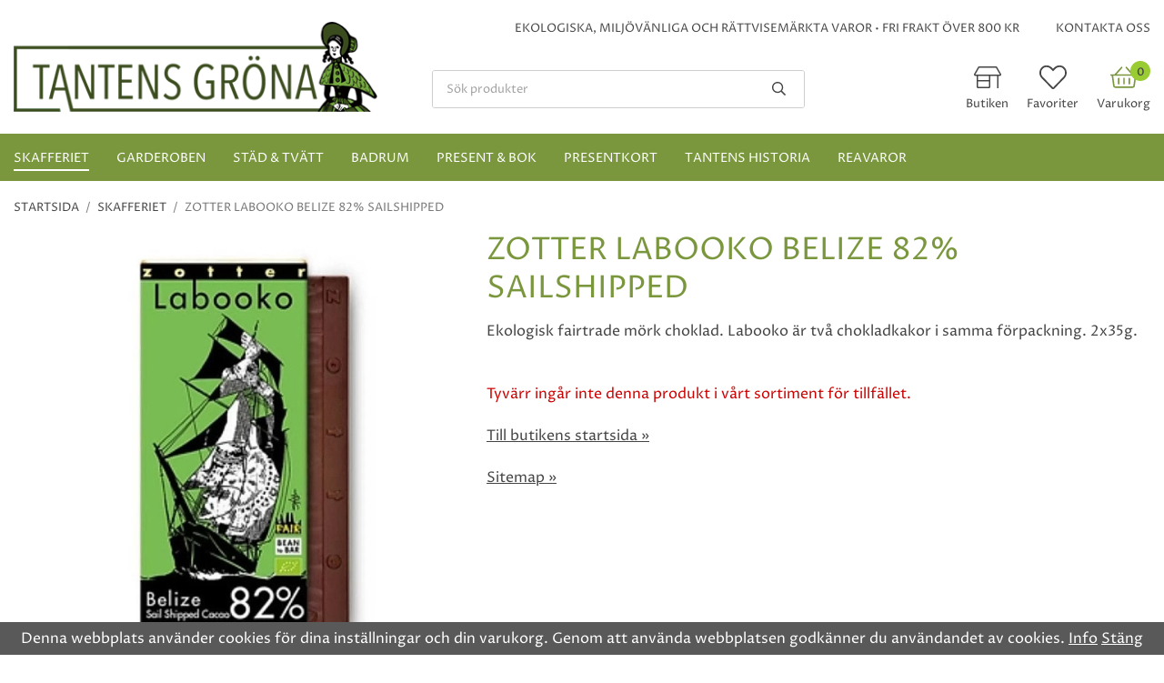

--- FILE ---
content_type: text/html; charset=UTF-8
request_url: https://tantensgrona.se/skafferiet/zotter-labooko-belize-82-sailshipped/
body_size: 14911
content:
<!doctype html><html lang="sv" class="fonts-loaded"><head><meta charset="utf-8"><title>ZOTTER LABOOKO BELIZE 82% SAILSHIPPED - Skafferiet</title><meta name="description" content="Ekologisk fairtrade mörk choklad. Labooko är två chokladkakor i samma förpackning.
2x35g."><meta name="keywords" content=""><meta name="robots" content="index, follow"><meta name="viewport" content="width=device-width, initial-scale=1"><!-- WIKINGGRUPPEN 14.1.12 --><link rel="shortcut icon" href="/favicon.png"><style>body{margin:0}*,*:before,*:after{-moz-box-sizing:border-box;-webkit-box-sizing:border-box;box-sizing:border-box}body{background-color:#fff}html{color:#454545;font-family:sans-serif;font-size:16px;font-weight:400;line-height:1.45}@media all and (max-width:480px){html{font-size:.9rem}}html.fonts-loaded{font-family:'Proza Libre',sans-serif}h1,h2,h3,h4,h5,h6,.highlight-bar,.footer-newsletter h4{margin-top:0;margin-bottom:10px;color:#454545;font-family:sans-serif;font-weight:400;text-transform:uppercase}.fonts-loaded h3,.fonts-loaded h4,.fonts-loaded h5,.fonts-loaded h6{font-family:'Proza Libre',sans-serif}h1{color:#7a973e;font-size:34px;font-weight:400;line-height:1.25;text-transform:none}@media all and (max-width:768px),only screen and (max-device-width:900px) and (orientation:landscape){h1{font-size:27px}}.fonts-loaded h1{font-family:'Proza Libre',sans-serif}h2,.highlight-bar,.footer-newsletter h4{color:#7a973e;font-size:26px;font-weight:400;text-transform:none}@media all and (max-width:768px),only screen and (max-device-width:900px) and (orientation:landscape){h2,.highlight-bar,.footer-newsletter h4{font-size:23px}}.fonts-loaded h2{font-family:'Proza Libre',sans-serif}h3{font-size:17px}h4{font-size:15px}h5{font-size:14px}h6{font-size:11px}p{margin:0 0 10px}b,strong,th{font-weight:500}th,td{text-align:left}img{height:auto;max-width:100%;vertical-align:middle}a{color:#454545;text-decoration:underline}a:hover{color:#787878;text-decoration:underline}input,textarea{border:1px solid #cecece;border-radius:3px;padding:8px 10px;background-clip:padding-box;color:#454545;line-height:1.3}input:focus,textarea:focus{border-color:#bababa;outline:none}input::placeholder,textarea::placeholder{color:#a2a2a2}select{padding:2px 3px;font-family:'Proza Libre',sans-serif;font-size:11px}hr{border:0;border-top:1px solid #cfcfcf;display:block;height:1px;margin:15px 0;padding:0}.l-holder{position:relative;margin-left:auto;margin-right:auto;max-width:1334px}@media all and (max-width:1364px){.l-holder{margin-left:15px;margin-right:15px}}@media all and (max-width:768px),only screen and (max-device-width:900px) and (orientation:landscape){.l-holder{margin-top:15px}}.l-constrained{position:relative;margin-left:auto;margin-right:auto;max-width:1334px}@media all and (max-width:1364px){.l-constrained{margin-left:15px;margin-right:15px}}.l-constrained-small{position:relative;margin-left:auto;margin-right:auto;max-width:800px}.small-content{max-width:800px}.l-main{margin-bottom:15px}.l-sidebar,.l-sidebar-primary{width:200px}.l-sidebar-primary{float:left;margin-right:30px}@media all and (max-width:768px),only screen and (max-device-width:900px) and (orientation:landscape){.l-sidebar-primary{display:none}}.l-sidebar{float:right;margin-left:30px}@media all and (max-width:960px){.l-sidebar{display:none}}.neutral-btn{padding:0;border-style:none;background-color:transparent;outline:none;-webkit-appearance:none;-moz-appearance:none;appearance:none;-webkit-user-select:none;-moz-user-select:none;-ms-user-select:none;user-select:none}.grid--middle .grid-item{vertical-align:middle}.grid-item{overflow:hidden}.grid-1-1{display:grid;grid-template-columns:repeat(1,1fr);grid-gap:20px;margin-bottom:20px}.no-cssgrid .grid-1-1{margin-left:-20px}.no-cssgrid .grid-1-1>li{display:inline-block;vertical-align:top;width:calc(99.99%/1 - 20px);margin-left:20px;margin-bottom:20px}.grid-2{display:grid;grid-template-columns:repeat(2,1fr);grid-gap:20px;margin-bottom:20px}.no-cssgrid .grid-2{margin-left:-20px}.no-cssgrid .grid-2>li{display:inline-block;vertical-align:top;width:calc(99.99%/2 - 20px);margin-left:20px;margin-bottom:20px}.grid-1-2{display:grid;grid-template-columns:repeat(2,1fr);grid-gap:20px;margin-bottom:20px;grid-template-columns:1fr 2fr}.no-cssgrid .grid-1-2{margin-left:-20px}.no-cssgrid .grid-1-2>li{display:inline-block;vertical-align:top;width:calc(99.99%/2 - 20px);margin-left:20px;margin-bottom:20px}.grid-2-1{display:grid;grid-template-columns:repeat(2,1fr);grid-gap:20px;margin-bottom:20px;grid-template-columns:2fr 1fr}.no-cssgrid .grid-2-1{margin-left:-20px}.no-cssgrid .grid-2-1>li{display:inline-block;vertical-align:top;width:calc(99.99%/2 - 20px);margin-left:20px;margin-bottom:20px}.grid-3{display:grid;grid-template-columns:repeat(3,1fr);grid-gap:20px;margin-bottom:20px}.no-cssgrid .grid-3{margin-left:-20px}.no-cssgrid .grid-3>li{display:inline-block;vertical-align:top;width:calc(99.99%/3 - 20px);margin-left:20px;margin-bottom:20px}.grid-4{display:grid;grid-template-columns:repeat(4,1fr);grid-gap:20px;margin-bottom:20px}.no-cssgrid .grid-4{margin-left:-20px}.no-cssgrid .grid-4>li{display:inline-block;vertical-align:top;width:calc(99.99%/4 - 20px);margin-left:20px;margin-bottom:20px}.grid-6{display:grid;grid-template-columns:repeat(6,1fr);grid-gap:20px;margin-bottom:20px}.no-cssgrid .grid-6{margin-left:-20px}.no-cssgrid .grid-6>li{display:inline-block;vertical-align:top;width:calc(99.99%/6 - 20px);margin-left:20px;margin-bottom:20px}@media all and (max-width:768px),only screen and (max-device-width:900px) and (orientation:landscape){.grid-4{display:grid;grid-template-columns:repeat(2,1fr);grid-gap:20px;margin-bottom:20px}.no-cssgrid .grid-4{margin-left:-20px}.no-cssgrid .grid-4>li{display:inline-block;vertical-align:top;width:calc(99.99%/2 - 20px);margin-left:20px;margin-bottom:20px}.grid-6{display:grid;grid-template-columns:repeat(3,1fr);grid-gap:20px;margin-bottom:20px}.no-cssgrid .grid-6{margin-left:-20px}.no-cssgrid .grid-6>li{display:inline-block;vertical-align:top;width:calc(99.99%/3 - 20px);margin-left:20px;margin-bottom:20px}}@media all and (max-width:480px){.grid-1-1,.grid-1-2,.grid-2-1,.grid-2,.grid-3,.grid-4{display:grid;grid-template-columns:repeat(1,1fr);grid-gap:20px;margin-bottom:20px}.no-cssgrid .grid-1-1,.no-cssgrid .grid-1-2,.no-cssgrid .grid-2-1,.no-cssgrid .grid-2,.no-cssgrid .grid-3,.no-cssgrid .grid-4{margin-left:-20px}.no-cssgrid .grid-1-1>li,.no-cssgrid .grid-1-2>li,.no-cssgrid .grid-2-1>li,.no-cssgrid .grid-2>li,.no-cssgrid .grid-3>li,.no-cssgrid .grid-4>li{display:inline-block;vertical-align:top;width:calc(99.99%/1 - 20px);margin-left:20px;margin-bottom:20px}.grid-6{display:grid;grid-template-columns:repeat(2,1fr);grid-gap:20px;margin-bottom:20px}.no-cssgrid .grid-6{margin-left:-20px}.no-cssgrid .grid-6>li{display:inline-block;vertical-align:top;width:calc(99.99%/2 - 20px);margin-left:20px;margin-bottom:20px}}.nav,.nav-block,.nav-float{margin:0;padding-left:0;list-style-type:none}.nav>li,.nav>li>a{display:inline-block}.nav-float>li{float:left}.nav-block>li>a{display:block}.nav-tick li{margin-right:10px}.nav-tick{margin-bottom:10px}.block-list{margin:0;padding-left:0;list-style-type:none}.list-info dd{margin:0 0 15px}.media{margin-bottom:15px}.media,.media-body{overflow:hidden}.media-img{margin-right:15px;float:left}.media-img img{display:block}.table{border-collapse:collapse;border-spacing:0;table-layout:fixed;width:100%}.table td,.table th{padding:0}.default-table{width:100%}.default-table>thead>tr{border-bottom:1px solid #e2e2e2}.default-table>thead th{padding:8px}.default-table>tbody td{padding:8px}.video-wrapper{position:relative;height:0;margin-bottom:20px;padding-bottom:56.25%;padding-top:25px}.video-wrapper iframe{position:absolute;top:0;left:0;height:100%;width:100%}.flexslider{height:0;overflow:hidden}.flexslider .is-flex-lazyload{visibility:hidden}.flexslider a{text-decoration:none}.flex__item{position:relative;display:none;backface-visibility:hidden}.flex__item:first-child{display:block}.is-flex-loading .flex-arrow{visibility:hidden}.is-flex-touch .flex-arrows{display:none}.is-flex-loading .flex-nav{visibility:hidden;opacity:0}.flex-nav{margin-top:15px;margin-bottom:10px;opacity:1;visibility:visible}@media all and (max-width:480px){.flex-nav{display:none}}.flex-nav--paging{position:absolute;bottom:0;z-index:5;width:100%;text-align:center}.flex-nav--paging li{display:inline-block;margin:0 4px}.flex-nav--paging a{border-radius:100%;border:2px solid #fff;display:block;height:11px;width:11px;background:#666;background:rgba(0,0,0,.2);cursor:pointer;text-indent:-9999px;-webkit-tap-highlight-color:rgba(0,0,0,0)}.flex-nav--paging .flex-active a{background:#fff;cursor:default}.flex-nav--thumbs{overflow:hidden}.flex-nav--thumbs li{float:left;width:9%}.flex-nav--thumbs img{cursor:pointer;opacity:.7}.flex-nav--thumbs img:hover,.flex-active .flex-nav--thumbs img{opacity:1}.flex-nav--thumbs .flex-active{cursor:default}.flex-caption{position:absolute;top:0;bottom:0;width:100%;z-index:4;align-items:center;flex-direction:column;justify-content:center;display:flex;overflow:hidden;padding:5px 10px;text-align:center}.flex-caption h4{margin-bottom:0;font-size:26px}@media all and (max-width:1364px){.flex-caption h4{font-size:2vw}}@media all and (max-width:960px){.flex-caption h4{font-size:2.5vw}}@media all and (max-width:480px){.flex-caption h4{font-size:3.2vw}}.flex-caption h2{font-size:58px}@media all and (max-width:1364px){.flex-caption h2{font-size:4vw}}@media all and (max-width:960px){.flex-caption h2{font-size:5vw}}@media all and (max-width:480px){.flex-caption h2{margin-bottom:0;font-size:7vw}}.flex-caption p{font-size:18px}@media all and (max-width:1364px){.flex-caption p{font-size:1.2vw}}@media all and (max-width:960px){.flex-caption p{font-size:1.8vw}}@media all and (max-width:480px){.flex-caption p{display:none}}.flex-caption .btn{margin-top:20px}@media all and (max-width:1364px){.flex-caption .btn{margin-top:3%;padding:1.4% 2.8% 1.3%;font-size:1vw}}@media all and (max-width:960px){.flex-caption .btn{display:none}}.flex-caption__link{position:absolute;bottom:0;left:0;right:0;top:0}.is-lazyload,img[data-src]{visibility:hidden;opacity:0}img[src]{visibility:visible;opacity:1;transition:opacity .3s}.highlight-bar{margin-bottom:20px;text-align:center}.breadcrumbs{margin-bottom:10px;padding-bottom:7px;font-size:13px;text-transform:uppercase}.breadcrumbs>li{color:#777;line-height:1}.breadcrumbs a{color:#444;text-decoration:none;vertical-align:top}.breadcrumbs .icon{margin-left:2px;margin-right:2px;vertical-align:top;color:#999}.breadcrumbs__divider{margin-left:7px;margin-right:7px}.rss-logo .icon{font-size:14px;vertical-align:middle}.rss-logo a .icon{color:#333}.rss-logo a:hover .icon{color:#db6b27;text-decoration:none}.btn{position:relative;border-style:none;border-radius:3px;display:inline-block;padding:12px 35px 11px;background-color:#eff1ed;color:#454545;font-weight:400;font-size:13px;line-height:1;text-decoration:none;text-transform:uppercase;cursor:pointer;outline-style:none;user-select:none;-webkit-tap-highlight-color:rgba(0,0,0,0)}.btn .icon{vertical-align:middle}.btn:hover,.btn:focus{background-color:#e2e6df;color:#454545;text-decoration:none}.btn:active{box-shadow:inset 0 3px 5px rgba(0,0,0,.125)}.btn--primary{background-color:#7a973e;color:#fff}.btn--primary:hover,.btn--primary:focus{background-color:#6b8537;color:#fff}.btn--medium{padding:19px 40px 17px;font-size:14px}.btn--large{padding:19px 50px 17px;font-size:16px}.btn--block{display:block;padding:12px 30px;width:100%;font-size:.9rem;text-align:center}.card{margin-bottom:15px}.card__heading{margin:0;padding:7px 10px;background-color:#eff1ed;color:#fff;font-weight:500}.card__body{border:1px solid #dcdcdc;border-top-style:none;padding:10px;background:#fff}.topcart__body{cursor:pointer}.topcart__icon-inner{position:relative}.topcart__count{position:absolute;top:-3px;right:0;border-radius:50%;height:22px;width:22px;background:#9c3;color:#454545;font-size:12px;font-weight:500;line-height:24px;text-align:center}.is-hover.topcart__favorites .icon{animation:pop 0.25s cubic-bezier(.694,.0482,.335,1) 3}.is-new-cart-item .topcart__count{animation:cart-count-pop 0.25s cubic-bezier(.694,.0482,.335,1)}.popcart{display:none}.filtermenu{margin:0;padding-left:0;list-style-type:none}.filtermenu li:last-child{border-bottom:0}.filtermenu__item{border-bottom:solid 1px #dcdcdc;padding:6px;background-color:#f9f9f9}.filtermenu__item--heading{padding:8px 10px;font-weight:500;background:#fff}.product-filter{border:1px solid #e2e2e2;border-radius:3px;display:none;margin-top:10px;margin-bottom:10px;overflow:hidden;padding:0}@media all and (max-width:768px),only screen and (max-device-width:900px) and (orientation:landscape){.product-filter{display:block}}.product-filter__btn{align-items:center;justify-content:space-between;display:flex;padding:10px;width:100%;font-weight:500}.product-filter__body{display:none;padding:15px 15px 0}.recommendation-items{position:relative}.grid-gallery{margin:0;padding-left:0;list-style-type:none;display:grid;grid-template-columns:repeat(5,1fr);grid-gap:15px;margin-bottom:15px}.no-cssgrid .grid-gallery{margin-left:-15px}.no-cssgrid .grid-gallery>li{display:inline-block;vertical-align:top;width:calc(99.99%/5 - 15px);margin-left:15px;margin-bottom:15px}@media all and (max-width:960px){.grid-gallery{display:grid;grid-template-columns:repeat(4,1fr);grid-gap:15px;margin-bottom:15px}.no-cssgrid .grid-gallery{margin-left:-15px}.no-cssgrid .grid-gallery>li{display:inline-block;vertical-align:top;width:calc(99.99%/4 - 15px);margin-left:15px;margin-bottom:15px}}@media all and (max-width:768px),only screen and (max-device-width:900px) and (orientation:landscape){.grid-gallery{display:grid;grid-template-columns:repeat(3,1fr);grid-gap:15px;margin-bottom:15px}.no-cssgrid .grid-gallery{margin-left:-15px}.no-cssgrid .grid-gallery>li{display:inline-block;vertical-align:top;width:calc(99.99%/3 - 15px);margin-left:15px;margin-bottom:15px}}@media all and (max-width:480px){.grid-gallery{display:grid;grid-template-columns:repeat(2,1fr);grid-gap:15px;margin-bottom:15px}.no-cssgrid .grid-gallery{margin-left:-15px}.no-cssgrid .grid-gallery>li{display:inline-block;vertical-align:top;width:calc(99.99%/2 - 15px);margin-left:15px;margin-bottom:15px}}.view-home .grid-gallery--categories{display:grid;grid-template-columns:repeat(6,1fr);grid-gap:15px;margin-bottom:15px}.no-cssgrid .view-home .grid-gallery--categories{margin-left:-15px}.no-cssgrid .view-home .grid-gallery--categories>li{display:inline-block;vertical-align:top;width:calc(99.99%/6 - 15px);margin-left:15px;margin-bottom:15px}@media all and (max-width:600px){.view-home .grid-gallery--categories{display:grid;grid-template-columns:repeat(3,1fr);grid-gap:15px;margin-bottom:15px}.no-cssgrid .view-home .grid-gallery--categories{margin-left:-15px}.no-cssgrid .view-home .grid-gallery--categories>li{display:inline-block;vertical-align:top;width:calc(99.99%/3 - 15px);margin-left:15px;margin-bottom:15px}}@media all and (max-width:480px){.view-home .grid-gallery--categories{display:grid;grid-template-columns:repeat(2,1fr);grid-gap:15px;margin-bottom:15px}.no-cssgrid .view-home .grid-gallery--categories{margin-left:-15px}.no-cssgrid .view-home .grid-gallery--categories>li{display:inline-block;vertical-align:top;width:calc(99.99%/2 - 15px);margin-left:15px;margin-bottom:15px}}.row-gallery{margin:0;padding-left:0;list-style-type:none}.row-gallery>li{margin-bottom:15px}.list-gallery{margin:0;padding-left:0;list-style-type:none}.list-gallery>li{margin-bottom:15px}.list-gallery>li:last-child{margin-bottom:0}.sticky-holder{position:relative;position:-webkit-sticky;position:sticky;top:0;left:0;z-index:100;margin-top:2px}@media all and (max-width:768px),only screen and (max-device-width:900px) and (orientation:landscape){.sticky-holder{display:none}}.header{background:#fff;min-height:145px}.is-sticky .header{min-height:100px;transition:all 0.2s}@media all and (max-width:960px){.header{min-height:100px}}.header a{text-decoration:none}.header-sections{position:relative;display:flex;align-items:center;padding-top:20px;padding-bottom:20px}.is-sticky .header-sections{padding-top:10px;padding-bottom:5px;transition:all 0.2s}@media all and (max-width:960px){.header-sections{padding-top:10px;padding-bottom:5px}}.header-sections__col-1{flex-shrink:0;max-width:400px}.header-sections__col-2{margin-left:auto;padding-left:60px;max-width:860px;width:100%}@media all and (max-width:960px){.header-sections__col-2{padding-left:30px}}.header-sections__col-2__top{margin-bottom:30px;font-size:13px;text-align:right;text-transform:uppercase}@media all and (max-width:960px){.header-sections__col-2__top{margin-bottom:10px;font-size:12px}}.is-sticky .header-sections__col-2__top{margin-bottom:10px;transition:all 0.2s}.header-sections__col-2__top li{margin-left:40px}@media all and (max-width:960px){.header-sections__col-2__top li{margin-left:20px}}.header-sections__col-2__top p{margin-bottom:0}.header-sections__col-2__top a{text-decoration:none}.header-sections__col-2__bottom{display:flex;align-items:center;justify-content:space-between}.header-sections__col-2__bottom__left{margin-right:20px;width:100%}.header-sections__col-2__bottom__right{flex-shrink:0}.header-sections__col-2__bottom__right li{margin-left:20px}@media all and (max-width:960px){.header-sections__col-2__bottom__right li{margin-left:12px}}.header-link{font-size:13px;text-align:center}.header-link__top{position:relative;height:30px;margin-bottom:5px;color:#7a973e;font-size:30px}.header-logo{display:inline-block;max-width:100%}.header-logo img{max-height:100px;width:auto}@media all and (max-width:960px){.header-logo img{max-height:82px}}.is-sticky .header-logo img{max-height:82px;transition:all 0.2s}.m-header{position:relative;position:-webkit-sticky;position:sticky;top:0;z-index:1000;align-items:center;justify-content:space-between;border-bottom:1px solid #e9e9e9;display:none;height:65px;padding-left:10px;padding-right:10px;background:#fff}@media all and (max-width:768px),only screen and (max-device-width:900px) and (orientation:landscape){.m-header{display:flex}}@media all and (max-width:480px){.m-header{height:50px}}@media screen and (orientation:landscape){.m-header{position:relative}}.m-header__col-1,.m-header__col-2,.m-header__col-3{-webkit-box-flex:1;-ms-flex:1;flex:1;-webkit-box-align:center;-ms-flex-align:center;align-items:center}.m-header__col-1{-webkit-box-pack:start;-ms-flex-pack:start;justify-content:flex-start}.m-header__col-2{-webkit-box-pack:center;-ms-flex-pack:center;justify-content:center;text-align:center}.m-header__col-3{-webkit-box-pack:end;-ms-flex-pack:end;justify-content:flex-end;text-align:right}.m-header__logo{display:inline-block}.m-header__logo img{max-width:155px;max-height:65px;padding-top:5px;padding-bottom:5px;width:auto}@media all and (max-width:480px){.m-header__logo img{max-width:135px;max-height:50px}}.m-header__logo img:hover,.m-header__logo img:active{opacity:.8}.m-header__logo a{-webkit-tap-highlight-color:rgba(0,0,0,0)}.m-header__item{width:35px;color:#444;font-size:21px;line-height:1;-webkit-tap-highlight-color:rgba(0,0,0,0)}.m-header__item .icon{vertical-align:top}.m-header__item--search{font-size:18px}.m-header__item--cart-inner{position:relative;display:inline-block}.m-header__item--cart-count{position:absolute;top:-7px;right:-11px;border-radius:50%;height:17px;width:17px;background:#9c3;color:#454545;font-size:11px;line-height:17px;text-align:center}.m-header__item--favorites{margin-right:6px}.is-hover.m-header__item--favorites .icon{animation:pop 0.25s cubic-bezier(.694,.0482,.335,1) 3}.icon{display:inline-block;width:1em;height:1em;fill:currentColor;pointer-events:none;stroke-width:0;stroke:currentColor}.icon--small{font-size:.8rem}.icon--medium{font-size:1.2rem}.icon--large{font-size:3rem}.icon-on,.is-active .icon-off,.is-hover .icon-off{display:none}.is-active .icon-on,.is-hover .icon-on{display:inline}.svg-wrapper{display:inline-block}input[type="radio"],input[type="checkbox"]{display:none}input[type="radio"]+label,input[type="checkbox"]+label{cursor:pointer}input[type="radio"]+label:before,input[type="checkbox"]+label:before{border:1px solid #a9a9a9;border-radius:2px;display:inline-block;height:12px;margin-right:4px;margin-top:3px;width:12px;background:#f9f9f9;background:linear-gradient(#f9f9f9,#e9e9e9);content:'';vertical-align:top}input[type="radio"]+label:before{border-radius:50%}input[type="radio"]:checked+label:before{background:#f9f9f9 url(//wgrremote.se/img/mixed/checkbox-radio-2.png) center no-repeat;background-size:6px}input[type="checkbox"]:checked+label:before{background:#f9f9f9 url(//wgrremote.se/img/mixed/checkbox-box-2.png) center no-repeat;background-size:8px}input[type="radio"]:disabled+label:before,input[type="checkbox"]:disabled+label:before{background:#bbb;cursor:default}.input--highlight{border-color:#7a973e;box-shadow:0 0 10px rgba(0,0,0,.15)}.label-wrapper{padding-left:20px}.label-wrapper>label{position:relative}.label-wrapper>label:before{position:absolute;margin-left:-20px}.input-form input,.input-form textarea{width:100%}.input-form__row{margin-bottom:8px}.input-form label{display:inline-block;margin-bottom:2px}.max-width-form{max-width:300px}.max-width-form-x2{max-width:400px}.input-table{display:table}.input-table__item{display:table-cell;white-space:nowrap}.input-table--middle .input-table__item{vertical-align:middle}.input-group{display:flex}.input-group--cramped .btn{border-radius:3px}.input-group--cramped *:first-child{border-top-right-radius:0;border-bottom-right-radius:0}.input-group--cramped *:last-child{border-top-left-radius:0;border-bottom-left-radius:0}.input-group--cramped input:first-child{border-right:0}.input-group--cramped input:last-child{border-left:0}.input-group__item{width:50%}.input-group__item:first-child{margin-right:2%}.input-group-1-4 .input-group__item{width:70%}.input-group-1-4 .input-group__item:first-child{width:28%}.input-select{position:relative;align-items:center;display:inline-flex}.input-select select{border-style:none;height:100%;padding:5px 15px 5px 0;width:100%;-webkit-appearance:none;-moz-appearance:none;appearance:none;background:none;font:inherit;line-height:normal;outline:none}.input-select select::-ms-expand{display:none}.input-select .icon{position:absolute;top:0;right:0;bottom:0;margin:auto}.input-select--box{border:1px solid #d9d9d9;border-radius:3px}.input-select--box select{padding:8px 30px 8px 15px}.input-select--box--medium{border-color:#c2c2c2}.input-select--box--medium select{padding:7px 30px 7px 15px}.input-select--box--small select{padding:5px 25px 5px 10px}.input-select--box .icon{right:10px}.product-item{position:relative;flex-direction:column;border:1px solid #e6e6e6;display:flex;padding:15px 15px 20px;overflow:hidden;width:auto;background:#fff;cursor:pointer;text-align:center}@media all and (max-width:768px),only screen and (max-device-width:900px) and (orientation:landscape){.product-item{padding:10px;-webkit-tap-highlight-color:rgba(0,0,0,0)}}.product-item .price{font-size:18px}.product-item .price-original{display:inline-block;margin-left:10px}.product-item__img{position:relative;margin-bottom:7px;padding-bottom:100%}.product-item__img img{position:absolute;top:0;right:0;bottom:0;left:0;margin:auto;max-height:100%}.product-item__heading{margin-bottom:12px;overflow:hidden;color:#454545;font-size:13px;font-weight:400}.slick--products .product-item__heading{height:38px;overflow:hidden}.product-item__banner{position:absolute;left:5px;top:5px;z-index:2;display:flex;align-items:center;justify-content:center;border-radius:50%;height:50px;padding-top:2px;width:50px;background:#b94242;color:#fff;font-size:14px}.product-item__body{margin-top:auto}.product-item__select-area{margin-bottom:7px}.product-item__buttons{margin-top:15px}.product-item__favorite-icon{position:absolute;top:0;right:0;color:#b6b6b6;font-size:18px}.product-item__favorite-icon:after{position:absolute;top:0;right:0;border-right:45px solid #fff;border-bottom:45px solid transparent;content:''}.product-item__favorite-icon .icon{position:absolute;top:5px;right:5px;z-index:1}.is-active.product-item__favorite-icon .icon{color:#b94242}.is-hover.product-item__favorite-icon .icon{animation:pop 0.25s cubic-bezier(.694,.0482,.335,1)}.list-gallery .product-item{border:none;padding:0}.category-item{position:relative;border:1px solid #e9e9e9;padding:8px;overflow:hidden;background:#fff;text-align:center;cursor:pointer}@media all and (max-width:768px),only screen and (max-device-width:900px) and (orientation:landscape){.category-item{-webkit-tap-highlight-color:rgba(0,0,0,0)}}.category-item__img{position:relative;padding-bottom:100%;margin-bottom:7px}.category-item__img img{position:absolute;top:0;right:0;bottom:0;left:0;margin:auto;max-height:100%}.category-item__heading{overflow:hidden}.category-item__heading a{color:#454545;text-decoration:none}.category-item--card{border-style:none;padding:0;background:transparent}.category-item--card .category-item__img{margin-bottom:0}.category-item--card .category-item__body{position:absolute;top:0;left:0;right:0;bottom:0;align-items:center;flex-direction:column;justify-content:center;display:flex;margin:auto}.category-item--card .category-item__body__title{margin-bottom:20px;color:#fff;font-size:1.8rem;font-weight:400}.product-item-row{border:1px solid #e9e9e9;padding:15px;overflow:hidden;cursor:pointer}@media all and (max-width:480px){.product-item-row .btn:not(.btn--primary){display:none}.product-item-row .btn{padding:6px 12px}}.product-item-row__checkbox-area{float:left}.product-item-row__img{float:left;margin-right:15px;width:80px;text-align:center}.product-item-row__img img{max-height:80px}.product-item-row__footer{float:right;margin-left:15px;text-align:right}.product-item-row__body{overflow:hidden}.product-item-row__price{margin-bottom:10px}.news-item{border:1px solid #e6e6e6;padding:15px;text-align:center}.news-item--sidebar:not(:last-child){margin-bottom:15px}.news-item .news-item__img{position:relative;margin-bottom:15px;padding-bottom:100%}.news-item .news-item__img img{position:absolute;top:0;right:0;bottom:0;left:0;margin:auto;max-height:100%}.news-item .news-item__date{display:block;margin-bottom:5px;color:#454545;font-size:13px;font-style:normal}.news-item a{color:#454545;text-decoration:none}.news-item .news-item__title{margin-bottom:20px;color:#454545;font-size:18px;text-transform:none}.menubar{position:relative;z-index:100;margin-bottom:20px;background-color:#7a973e}.menubar-inner{align-items:center;justify-content:space-between;display:flex}.site-nav{display:flex;flex-wrap:wrap}.site-nav>li>a{align-items:center;display:flex;height:52px;margin-right:30px;padding-top:6px;color:#fff;font-size:14px;text-decoration:none;text-transform:uppercase}.site-nav>li>a>span{border-bottom:2px solid transparent;display:inline-block;padding-bottom:2px}.site-nav>li:hover>a{text-decoration:none}.site-nav>li:hover>a>span{border-color:rgba(255,255,255,.5)}.site-nav>li>a.selected>span{border-color:#fff}.site-nav .icon{position:relative;top:-2px;vertical-align:middle}.menu-icon{font-size:1.3rem;vertical-align:text-bottom}.dropdown{display:none}.listmenu{margin:0;padding-left:10px;overflow:hidden;list-style-type:none}.listmenu a{position:relative;display:block;padding-top:2px;padding-bottom:2px;color:#222;font-size:.9rem}.listmenu .selected{font-weight:500}li .listmenu{display:none}.is-listmenu-opened>.listmenu{display:block}.listmenu-0{padding:15px;background:#fff}.listmenu-0>li>a{font-weight:400}.listmenu-0>li>.selected,.listmenu-0>li>.selected .menu-node{color:#7a973e;font-weight:500}.listmenu-1{padding-top:4px;padding-bottom:4px;padding-left:15px}.listmenu-1>li>a{padding-top:4px;padding-bottom:4px}.menu-node{position:absolute;top:0;right:0;bottom:0;margin:auto;height:12px;width:25px;color:#7a973e;font-size:12px;text-align:center}@media all and (max-width:768px),only screen and (max-device-width:900px) and (orientation:landscape){.menu-node{height:100%;width:40px;font-size:22px;text-align:center;line-height:49px}}.price{color:#7a973e;font-weight:500}.price-discount{color:#b94242}.price-original{color:#666;font-size:.8rem;text-decoration:line-through}.site-search{border:1px solid #cecece;border-radius:3px;display:flex;max-width:410px;overflow:hidden;width:100%;background-color:#fff}.site-search .icon{vertical-align:top}.site-search .preloader{left:auto;right:15px}.site-search__col-1{position:relative;width:100%}.site-search__col-2{height:40px}.site-search__input{border-radius:0;border:none;height:40px;padding-left:15px;overflow:hidden;background:#fff;font-size:13px;text-overflow:ellipsis;white-space:nowrap}.site-search__input::-ms-clear{display:none}.site-search__btn{padding:0;border-style:none;background-color:transparent;outline:none;-webkit-appearance:none;-moz-appearance:none;appearance:none;-webkit-user-select:none;-moz-user-select:none;-ms-user-select:none;user-select:none;height:100%;padding-left:20px;padding-right:20px;background:#fff;font-size:15px;line-height:1}.site-search__btn .icon{vertical-align:top}.site-search__btn:focus{opacity:.6}.autocomplete{position:absolute;left:0;right:0;top:110px;z-index:1001;border-radius:0 0 0 0;display:none;margin-top:20px;padding:20px;width:100%;background:#fff;box-shadow:0 2px 8px rgba(0,0,0,.25);color:#222}@media all and (max-width:960px){.autocomplete{margin-top:0;top:100px}}.is-header-sticky .autocomplete{position:fixed;left:50%;top:100px;margin-left:-667px;margin-top:0;width:1334px}@media all and (max-width:1364px){.is-header-sticky .autocomplete{left:0;margin-left:15px;width:auto}}@media all and (max-width:768px),only screen and (max-device-width:900px) and (orientation:landscape){.is-header-sticky .autocomplete{margin-left:0}}@media all and (max-width:1364px){.autocomplete{margin-left:15px;margin-right:15px;width:auto}}@media all and (max-width:768px),only screen and (max-device-width:900px) and (orientation:landscape){.autocomplete{position:fixed;top:0!important;bottom:0;margin-top:0;margin-left:0;margin-right:0;padding:0;border-radius:0;background:rgba(0,0,0,.3);box-shadow:none}}.is-autocomplete-active .autocomplete{display:block}@media all and (max-width:768px),only screen and (max-device-width:900px) and (orientation:landscape){.autocomplete-content{padding:15px 15px 100px;height:100%;overflow-y:auto;user-select:none;-webkit-overflow-scrolling:touch!important}.is-autocomplete-open body,.is-autocomplete-active .autocomplete{background:#fff}.is-autocomplete-open body{overflow:hidden}.is-autocomplete-open .autocomplete{display:block}.is-autocomplete-open .m-nav{display:none}}.sort-section{margin-top:35px;margin-bottom:20px;font-size:14px}.sort-section>li{margin-right:4px}.sort-section-heading{align-items:center;border:1px solid #d9d9d9;border-right:0;border-top-left-radius:3px;border-bottom-left-radius:3px;display:flex;padding-left:15px;padding-right:15px;background:#eee;font-weight:500}.sort-section-select{border-top-left-radius:0;border-bottom-left-radius:0}@media all and (max-width:768px),only screen and (max-device-width:900px) and (orientation:landscape){.sort-section-select{width:100%}}.l-product{overflow:hidden}.l-product-col-1,.l-product-col-3{float:left;width:40%}.l-product-col-2{float:right;padding-left:20px;width:60%}.l-product-col-3{clear:left}@media all and (max-width:600px){.l-product-col-1,.l-product-col-2,.l-product-col-3{float:none;padding-left:0;padding-right:0;width:auto}}.product-carousel{position:relative;margin-bottom:15px;overflow:hidden}.product-carousel,.product-carousel__item{max-height:600px}@media all and (max-width:480px){.product-carousel,.product-carousel__item{max-height:350px}}.product-carousel__item{position:relative;text-align:center}.product-carousel__link{display:block;height:0;width:100%;cursor:pointer;cursor:-webkit-zoom-in;cursor:-moz-zoom-in;cursor:zoom-in}.product-carousel__img{position:absolute;top:0;left:0;right:0;bottom:0;margin:auto;max-height:100%;width:auto;object-fit:contain}.product-thumbs{margin-bottom:15px;font-size:0}.product-thumbs img{margin-top:5px;margin-right:5px;max-height:50px;cursor:pointer}.product-title{margin-bottom:15px}.product-options-title{margin-bottom:5px;font-weight:500}.product-options-items{margin-bottom:5px}.product-options-items label{border:1px solid #ccc;display:inline-block;margin-bottom:5px;margin-right:5px;min-width:60px;padding:6px 8px;color:#444;text-align:center}.product-options-items:last-of-type{margin-right:0}.product-options-items input:checked+label{border-color:#000;border-width:2px;color:#000;font-weight:500}.product-options-items input,.product-options-items input+label:before{display:none}.product-option-table{width:100%}.product-option-content{display:block;padding-bottom:4px;font-size:.9rem;font-weight:500}.product-option-content select{border-radius:0;padding:6px 8px;min-width:202px;font-size:.9rem}@media all and (max-width:480px){.product-option-content select{width:100%}}.product-option-spacing{display:block;padding-bottom:8px}.product-cart-button-wrapper{margin-bottom:25px}@media all and (max-width:480px){.product-cart-button-wrapper .btn--primary{display:block;width:100%;text-align:center}}.product-quantity{margin-right:8px;padding-top:10px;padding-bottom:10px;width:40px;font-weight:500;text-align:center}.product-custom-fields{margin-left:5px;margin-top:10px}.product-price-field{margin-bottom:15px}.product-price-field .price{font-size:21px}.product-stock{margin-bottom:10px;font-size:13px}.product-stock-item{display:none}.product-stock-item .icon{vertical-align:middle;font-size:16px}.active-product-stock-item{display:block}.product-stock-item__text{vertical-align:middle}.in-stock .icon{color:#3eac0d}.on-order .icon{color:#eba709}.soon-out-of-stock .icon{color:#114b85}.out-of-stock>.icon{color:#d4463d}.product-part-payment-klarna{margin-bottom:10px}.is-hidden{display:none!important}.clearfix:before,.clearfix:after{content:"";display:table}.clearfix:after{clear:both}.clear{clear:both}.bare-ul{margin-bottom:0;margin-top:0;padding-left:0;list-style:none}.flush{margin:0!important}.wipe{padding:0!important}.right{float:right!important}.left{float:left!important}.float-none{float:none!important}.text-left{text-align:left!important}.text-center{text-align:center!important}.text-right{text-align:right!important}.align-top{vertical-align:top!important}.align-middle{vertical-align:middle!important}.align-bottom{vertical-align:bottom!important}.go:after{content:"\00A0" "\00BB"!important}.stretched{width:100%!important}.center-block{display:block;margin-left:auto;margin-right:auto}.vertical-center{align-items:center;display:flex}.space-between{justify-content:space-between;display:flex}.vertical-center-space-between{align-items:center;justify-content:space-between;display:flex}.muted{color:#999}.info,.footer-newsletter-info{color:#777;font-size:.7rem}.brand{color:#eff1ed}.reset-line-height{line-height:1}.mr-small{margin-right:5px}.ml-small{margin-left:5px}.mt-small{margin-top:5px}.mb-small{margin-bottom:5px}.mr{margin-right:15px}.ml{margin-left:15px}.mt{margin-top:15px}.mb{margin-bottom:15px}.content-top-margin,.highlight-bar{margin-top:80px}@media all and (max-width:768px),only screen and (max-device-width:900px) and (orientation:landscape){.content-top-margin,.highlight-bar{margin-top:60px}}@media all and (max-width:480px){.content-top-margin,.highlight-bar{margin-top:40px}}.content-padding{padding-bottom:80px;padding-top:80px}@media all and (max-width:768px),only screen and (max-device-width:900px) and (orientation:landscape){.content-padding{padding-bottom:50px;padding-top:50px}}@media all and (max-width:480px){.content-padding{padding-bottom:30px;padding-top:30px}}@media all and (max-width:960px){.hide-for-xlarge{display:none!important}}@media all and (max-width:768px),only screen and (max-device-width:900px) and (orientation:landscape){.hide-for-large{display:none!important}.hide-on-touch{display:none}}@media all and (max-width:480px){.hide-for-medium{display:none!important}}@media all and (max-width:320px){.hide-for-small{display:none!important}}@media all and (min-width:769px){.hide-on-desktop{display:none}}</style><link rel="stylesheet" media="print" href="/css/compiled/compiled_1.css?v=1217"
onload="this.media='all';this.onload=null;"><link rel="canonical" href="https://tantensgrona.se/skafferiet/godis/zotter-labooko-belize-82-sailshipped/"><script async src="https://www.googletagmanager.com/gtag/js?id=UA-2742526-61"></script><script>window.dataLayer = window.dataLayer || [];
function gtag(){dataLayer.push(arguments);}
gtag("js", new Date());
gtag("config", "UA-2742526-61", {"currency":"SEK","anonymize_ip":true});gtag("event", "view_item", {"items":{"id":"TG01197","name":"ZOTTER LABOOKO BELIZE 82% SAILSHIPPED","brand":"Zotter","category":"skafferiet","price":73}}); </script><meta name="google-site-verification" content="hdaJGl5xVv-AEFY8AKgDFw6-1HAWmB6lIthDiaOMvbo" /><meta property="og:title" content="ZOTTER LABOOKO BELIZE 82% SAILSHIPPED"/><meta property="og:description" content="Ekologisk fairtrade mörk choklad. Labooko är två chokladkakor i samma förpackning.
2x35g."/><meta property="og:type" content="product"/><meta property="og:url" content="https://tantensgrona.se/skafferiet/godis/zotter-labooko-belize-82-sailshipped/"/><meta property="og:site_name" content="Tantens Gröna Skafferi & Garderob AB"/><meta property="product:retailer_item_id" content="TG01197"/><meta property="product:price:amount" content="73" /><meta property="product:price:currency" content="SEK" /><meta property="product:availability" content="instock" /><meta property="og:image" content="https://tantensgrona.se/images/zoom/b.jpg"/></head><body class="view-product" itemscope itemtype="http://schema.org/ItemPage"><div id="fb-root"></div><div class="m-header"><div class="m-header__col-1"><button class="m-header__item m-header__item--menu neutral-btn" id="js-mobile-menu" aria-label="Meny"><span class="m-header__item--menu-open"><svg class="icon icon--bars "><use xmlns:xlink="http://www.w3.org/1999/xlink" xlink:href="/svg-icons/regular/bars.svg#icon-regular-bars" href="/svg-icons/regular/bars.svg#icon-regular-bars"></use></svg></span><span class="m-header__item--menu-close"><svg class="icon icon--times "><use xmlns:xlink="http://www.w3.org/1999/xlink" xlink:href="/svg-icons/regular/times.svg#icon-regular-times" href="/svg-icons/regular/times.svg#icon-regular-times"></use></svg></span></button><button class="m-header__item m-header__item--search neutral-btn js-touch-area" id="js-mobile-search" aria-label="Sök"><svg class="icon icon--search "><use xmlns:xlink="http://www.w3.org/1999/xlink" xlink:href="/svg-icons/regular/search.svg#icon-regular-search" href="/svg-icons/regular/search.svg#icon-regular-search"></use></svg></button></div><div class="m-header__col-2"><a class="m-header__logo" href="/"><img
class="mini-site-logo"
src="/frontend/view_desktop/design/logos/default.png?v2"
alt="Tantens Gröna Skafferi &amp; Garderob AB"
width="410"
height="102"></a></div><div class="m-header__col-3"><a class="m-header__item m-header__item--favorites js-cart-favorites is-hidden"
href="/my-favorites/?"><svg class="icon icon--heart "><use xmlns:xlink="http://www.w3.org/1999/xlink" xlink:href="/svg-icons/regular/heart.svg#icon-regular-heart" href="/svg-icons/regular/heart.svg#icon-regular-heart"></use></svg></a><button class="m-header__item m-header__item--cart neutral-btn js-touch-area"
id="js-mobile-cart" onclick="goToURL('/checkout')" aria-label="Varukorg"><span class="m-header__item--cart-inner" id="js-mobile-cart-inner"><svg class="icon icon--shopping-basket "><use xmlns:xlink="http://www.w3.org/1999/xlink" xlink:href="/svg-icons/regular/shopping-basket.svg#icon-regular-shopping-basket" href="/svg-icons/regular/shopping-basket.svg#icon-regular-shopping-basket"></use></svg></span></button></div></div><div class="page"><div class="sticky-holder js-sticky-holder"><div class="header clearfix"><div class="header-sections l-constrained"><div class="header-sections__cols header-sections__col-1"><a class="header-logo" href="/"><img
src="/frontend/view_desktop/design/logos/default.png?v2" srcset="/frontend/view_desktop/design/logos/default_x2.png?v2 2x"
alt="Tantens Gröna Skafferi &amp; Garderob AB"
width="410"
height="102"></a></div><div class="header-sections__cols header-sections__col-2"><div class="header-sections__col-2__top"><ul class="header-bar__nav nav"><li><div data-id="66" class="admin-shortcut--area js-admin-editable-area"><p>Ekologiska, milj&ouml;v&auml;nliga&nbsp;och r&auml;ttvisem&auml;rkta varor &bull; Fri frakt &ouml;ver 800 kr</p></div></li><li class=""><a class=" "
href="/contact/">Kontakta oss</a></li></ul></div><div class="header-sections__col-2__bottom"><div class="header-sections__col-2__bottom__left"><!-- Search Box --><form method="get" action="/search/" class="site-search" itemprop="potentialAction"
itemscope itemtype="http://schema.org/SearchAction"><div class="site-search__col-1"><meta itemprop="target"
content="https://tantensgrona.se/search/?q={q}"/><input type="hidden" name="lang" value="sv"><input type="search" autocomplete="off" value=""
name="q" class="site-search__input stretched js-autocomplete-input"
placeholder="Sök produkter" required itemprop="query-input"><div class="is-autocomplete-preloader preloader preloader--small preloader--middle"><div class="preloader__icn"><div class="preloader__cut"><div class="preloader__donut"></div></div></div></div></div><div class="site-search__col-2"><button type="submit" class="site-search__btn"><svg class="icon icon--search "><use xmlns:xlink="http://www.w3.org/1999/xlink" xlink:href="/svg-icons/regular/search.svg#icon-regular-search" href="/svg-icons/regular/search.svg#icon-regular-search"></use></svg></button></div></form></div><div class="header-sections__col-2__bottom__right"><ul class="nav"><li class="header-link"><div class="header-link__top"><a href="/info/butiken/" title="Butiken"><svg class="icon icon--store-alt "><use xmlns:xlink="http://www.w3.org/1999/xlink" xlink:href="/svg-icons/light/store-alt.svg#icon-light-store-alt" href="/svg-icons/light/store-alt.svg#icon-light-store-alt"></use></svg></a></div><div class="header-link__bottom"><a href="/info/butiken/" title="Butiken">Butiken</a></div></li><li class="header-link"><div class="header-link__top"><a class="topcart__favorites js-cart-favorites"
title="Favoriter"
href="/my-favorites/?"><svg class="icon icon--heart "><use xmlns:xlink="http://www.w3.org/1999/xlink" xlink:href="/svg-icons/light/heart.svg#icon-light-heart" href="/svg-icons/light/heart.svg#icon-light-heart"></use></svg></a></div><div class="header-link__bottom"><a class="topcart__favorites js-cart-favorites"
title="Favoriter"
href="/my-favorites/?">Favoriter</a></div></li></li><li class="cart-holder header-link"><div class="topcart" id="js-topcart"><div class="header-link__top"><svg class="icon icon--shopping-basket topcart__cart-icon"><use xmlns:xlink="http://www.w3.org/1999/xlink" xlink:href="/svg-icons/light/shopping-basket.svg#icon-light-shopping-basket" href="/svg-icons/light/shopping-basket.svg#icon-light-shopping-basket"></use></svg><span class="topcart__count">0</span></div><div class="header-link__bottom">Varukorg</div></div><div class="popcart" id="js-popcart"></div></li></ul></div></div></div></div></div><!-- End .l-header --><div class="menubar clearfix"><div class="l-constrained menubar-inner"><ul class="nav site-nav dropdown-menu"><li class="has-dropdown"><a class="selected" href="/skafferiet/"><span>Skafferiet</span></a><ul class="dropdown"><li ><a href="/skafferiet/bakning/"><span>Bakning</span></a></li><li class="has-dropdown"><a href="/skafferiet/godis/"><span>Godis<svg class="icon icon--angle-right dropdown-arrow"><use xmlns:xlink="http://www.w3.org/1999/xlink" xlink:href="/svg-icons/regular/angle-right.svg#icon-regular-angle-right" href="/svg-icons/regular/angle-right.svg#icon-regular-angle-right"></use></svg></span></a><ul class="dropdown sub-menu"><li ><a href="/skafferiet/godis/choklad/"><span>Choklad</span></a></li><li ><a href="/skafferiet/godis/lakrits/"><span>Lakrits</span></a></li><li ><a href="/skafferiet/godis/ovrigt-godis/"><span>Övrigt godis</span></a></li></ul></li><li class="has-dropdown"><a href="/skafferiet/snacks/"><span>Snacks<svg class="icon icon--angle-right dropdown-arrow"><use xmlns:xlink="http://www.w3.org/1999/xlink" xlink:href="/svg-icons/regular/angle-right.svg#icon-regular-angle-right" href="/svg-icons/regular/angle-right.svg#icon-regular-angle-right"></use></svg></span></a><ul class="dropdown sub-menu"><li ><a href="/skafferiet/snacks/bars/"><span>Bars</span></a></li><li ><a href="/skafferiet/snacks/notter/"><span>Nötter</span></a></li><li ><a href="/skafferiet/snacks/torkad-frukt/"><span>Torkad Frukt</span></a></li><li ><a href="/skafferiet/snacks/chips/"><span>Chips</span></a></li></ul></li><li ><a href="/skafferiet/kakor-kex/"><span>Kakor & Kex</span></a></li><li ><a href="/skafferiet/kryddor-salt/"><span>Kryddor & Salt</span></a></li><li ><a href="/skafferiet/smaksattning/"><span>Smaksättning</span></a></li><li class="has-dropdown"><a href="/skafferiet/palagg/"><span>Pålägg<svg class="icon icon--angle-right dropdown-arrow"><use xmlns:xlink="http://www.w3.org/1999/xlink" xlink:href="/svg-icons/regular/angle-right.svg#icon-regular-angle-right" href="/svg-icons/regular/angle-right.svg#icon-regular-angle-right"></use></svg></span></a><ul class="dropdown sub-menu"><li ><a href="/skafferiet/palagg/marmelad-sylt/"><span>Marmelad & Sylt</span></a></li><li ><a href="/skafferiet/palagg/pastej/"><span>Pastej</span></a></li><li ><a href="/skafferiet/palagg/ovriga-palagg/"><span>Övriga Pålägg</span></a></li></ul></li><li ><a href="/skafferiet/pasta-gryn-ris/"><span>Pasta, Gryn & Ris</span></a></li><li ><a href="/skafferiet/flingor-fron-musli/"><span>Flingor, Frön & Müsli</span></a></li><li class="has-dropdown"><a href="/skafferiet/varma-drycker/"><span>Varma Drycker<svg class="icon icon--angle-right dropdown-arrow"><use xmlns:xlink="http://www.w3.org/1999/xlink" xlink:href="/svg-icons/regular/angle-right.svg#icon-regular-angle-right" href="/svg-icons/regular/angle-right.svg#icon-regular-angle-right"></use></svg></span></a><ul class="dropdown sub-menu"><li class="has-dropdown"><a href="/skafferiet/varma-drycker/kaffe/"><span>Kaffe<svg class="icon icon--angle-right dropdown-arrow"><use xmlns:xlink="http://www.w3.org/1999/xlink" xlink:href="/svg-icons/regular/angle-right.svg#icon-regular-angle-right" href="/svg-icons/regular/angle-right.svg#icon-regular-angle-right"></use></svg></span></a><ul class="dropdown sub-menu"><li ><a href="/skafferiet/varma-drycker/kaffe/koffeinfritt/"><span>Koffeinfritt</span></a></li></ul></li><li ><a href="/skafferiet/varma-drycker/te/"><span>Te</span></a></li><li ><a href="/skafferiet/varma-drycker/kakao/"><span>Kakao</span></a></li></ul></li><li ><a href="/skafferiet/ovrig-livs/"><span>Övrig Livs</span></a></li><li ><a href="/skafferiet/odla/"><span>Odla</span></a></li></ul></li><li class="has-dropdown"><a href="/garderoben/"><span>Garderoben</span></a><ul class="dropdown"><li class="has-dropdown"><a href="/garderoben/ullklader/"><span>Ullkläder<svg class="icon icon--angle-right dropdown-arrow"><use xmlns:xlink="http://www.w3.org/1999/xlink" xlink:href="/svg-icons/regular/angle-right.svg#icon-regular-angle-right" href="/svg-icons/regular/angle-right.svg#icon-regular-angle-right"></use></svg></span></a><ul class="dropdown sub-menu"><li ><a href="/garderoben/ullklader/barn-ull/"><span>Barn Ull</span></a></li><li ><a href="/garderoben/ullklader/vuxen-ull/"><span>Vuxen Ull</span></a></li></ul></li><li class="has-dropdown"><a href="/garderoben/klader/"><span>Kläder<svg class="icon icon--angle-right dropdown-arrow"><use xmlns:xlink="http://www.w3.org/1999/xlink" xlink:href="/svg-icons/regular/angle-right.svg#icon-regular-angle-right" href="/svg-icons/regular/angle-right.svg#icon-regular-angle-right"></use></svg></span></a><ul class="dropdown sub-menu"><li ><a href="/garderoben/klader/barn/"><span>Barn</span></a></li><li ><a href="/garderoben/klader/vuxen/"><span>Vuxen</span></a></li></ul></li></ul></li><li class="has-dropdown"><a href="/stad-tvatt/"><span>Städ & Tvätt</span></a><ul class="dropdown"><li ><a href="/stad-tvatt/disk/"><span>Disk</span></a></li><li ><a href="/stad-tvatt/golv/"><span>Golv</span></a></li><li ><a href="/stad-tvatt/tvatt/"><span>Tvätt</span></a></li><li ><a href="/stad-tvatt/skolj/"><span>Skölj</span></a></li><li ><a href="/stad-tvatt/ovrig-stad-tvatt/"><span>Övrig Städ & Tvätt</span></a></li></ul></li><li class="has-dropdown"><a href="/badrum/"><span>Badrum</span></a><ul class="dropdown"><li ><a href="/badrum/mun-tander/"><span>Mun & Tänder</span></a></li><li ><a href="/badrum/tval/"><span>Tvål</span></a></li><li ><a href="/badrum/bad-dusch/"><span>Bad & Dusch</span></a></li><li ><a href="/badrum/ovrigt/"><span>Övrigt</span></a></li><li ><a href="/badrum/mensskydd/"><span>Mensskydd</span></a></li><li class="has-dropdown"><a href="/badrum/skonhetsvard/"><span>Skönhetsvård<svg class="icon icon--angle-right dropdown-arrow"><use xmlns:xlink="http://www.w3.org/1999/xlink" xlink:href="/svg-icons/regular/angle-right.svg#icon-regular-angle-right" href="/svg-icons/regular/angle-right.svg#icon-regular-angle-right"></use></svg></span></a><ul class="dropdown sub-menu"><li ><a href="/badrum/skonhetsvard/ansikte/"><span>Ansikte</span></a></li><li ><a href="/badrum/skonhetsvard/mun-lappar/"><span>Mun & Läppar</span></a></li><li ><a href="/badrum/skonhetsvard/kropp/"><span>Kropp</span></a></li><li ><a href="/badrum/skonhetsvard/hander/"><span>Händer</span></a></li><li ><a href="/badrum/skonhetsvard/fotter/"><span>Fötter</span></a></li><li ><a href="/badrum/skonhetsvard/solskydd/"><span>Solskydd</span></a></li><li ><a href="/badrum/skonhetsvard/deodorant/"><span>Deodorant</span></a></li></ul></li><li class="has-dropdown"><a href="/badrum/harvard/"><span>Hårvård<svg class="icon icon--angle-right dropdown-arrow"><use xmlns:xlink="http://www.w3.org/1999/xlink" xlink:href="/svg-icons/regular/angle-right.svg#icon-regular-angle-right" href="/svg-icons/regular/angle-right.svg#icon-regular-angle-right"></use></svg></span></a><ul class="dropdown sub-menu"><li class="has-dropdown"><a href="/badrum/harvard/shampoo/"><span>Shampoo<svg class="icon icon--angle-right dropdown-arrow"><use xmlns:xlink="http://www.w3.org/1999/xlink" xlink:href="/svg-icons/regular/angle-right.svg#icon-regular-angle-right" href="/svg-icons/regular/angle-right.svg#icon-regular-angle-right"></use></svg></span></a><ul class="dropdown sub-menu"><li ><a href="/badrum/harvard/shampoo/shampoo-bar/"><span>Shampoo bar</span></a></li></ul></li><li class="has-dropdown"><a href="/badrum/harvard/balsam/"><span>Balsam<svg class="icon icon--angle-right dropdown-arrow"><use xmlns:xlink="http://www.w3.org/1999/xlink" xlink:href="/svg-icons/regular/angle-right.svg#icon-regular-angle-right" href="/svg-icons/regular/angle-right.svg#icon-regular-angle-right"></use></svg></span></a><ul class="dropdown sub-menu"><li ><a href="/badrum/harvard/balsam/balsam-bar/"><span>Balsam Bar</span></a></li></ul></li><li ><a href="/badrum/harvard/ovrig-harvard/"><span>Övrig Hårvård</span></a></li></ul></li></ul></li><li class="has-dropdown"><a href="/present-bok/"><span>Present & Bok</span></a><ul class="dropdown"><li ><a href="/present-bok/accessoarer/"><span>Accessoarer</span></a></li><li ><a href="/present-bok/bocker/"><span>Böcker</span></a></li><li ><a href="/present-bok/leksaker/"><span>Leksaker</span></a></li><li ><a href="/present-bok/kort/"><span>Kort</span></a></li><li ><a href="/present-bok/ovriga-presenter/"><span>Övriga Presenter</span></a></li><li ><a href="/present-bok/ljus/"><span>Ljus</span></a></li><li ><a href="/present-bok/kok/"><span>Kök</span></a></li></ul></li><li ><a href="/presentkort/"><span>Presentkort</span></a></li><li class=""><a class=" "
href="/info/tantens-historia/"><span>Tantens historia</span></a></li><li class=""><a class=" "
href="/campaigns/"><span>Reavaror</span></a></li></ul> <!-- end .site-nav with dropdown. --></div></div> <!-- End .l-menubar --></div><div class="l-holder clearfix js-holder"><div class="l-content clearfix"><ol class="nav breadcrumbs clearfix" itemprop="breadcrumb" itemscope itemtype="http://schema.org/BreadcrumbList"><li itemprop="itemListElement" itemscope itemtype="http://schema.org/ListItem"><meta itemprop="position" content="1"><a href="/" itemprop="item"><span itemprop="name">Startsida</span></a><span class="breadcrumbs__divider">/</span></li><li itemprop="itemListElement" itemscope itemtype="http://schema.org/ListItem"><meta itemprop="position" content="2"><a href="/skafferiet/" title="Skafferiet" itemprop="item"><span itemprop="name">Skafferiet</span></a><span class="breadcrumbs__divider">/</span></li><li>ZOTTER LABOOKO BELIZE 82% SAILSHIPPED</li></ol><div class="l-main"><div class="l-inner"><div itemprop="mainEntity" itemscope itemtype="http://schema.org/Product"><div class="l-product"><div class="l-product-col-1"><div class="product-carousel"><div class="product-carousel__item js-photoswipe-item" data-index="0"><a class="product-carousel__link" data-size="800x800" rel="produktbilder" href="/images/zoom/b.jpg" style="padding-bottom: 100%;"><img class="product-carousel__img js-animate-image" src="/images/normal/b.jpg.webp"
srcset="/images/2x/normal/b.jpg.webp 2x"
alt="ZOTTER LABOOKO BELIZE 82% SAILSHIPPED" itemprop="image"></a></div></div></div> <!-- end of l-product-col-1 --><div class="l-product-col-2 admin-shortcut--area js-admin-product" data-id="266"><h1 class="product-title" itemprop="name">ZOTTER LABOOKO BELIZE 82% SAILSHIPPED</h1><div>Ekologisk fairtrade mörk choklad. Labooko är två chokladkakor i samma förpackning.
2x35g.</div><br><br><span style="color:#cc0000;">Tyvärr ingår inte denna produkt i vårt sortiment för tillfället.</span><br><br><a href="/">Till butikens startsida &raquo;</a><br><br><a href="/sitemap/">Sitemap &raquo;</a><div itemprop="offers" itemscope itemtype="http://schema.org/Offer"><meta itemprop="price" content="73"><meta itemprop="priceCurrency" content="SEK"><link itemprop="availability" href="http://schema.org/OutOfStock"><meta itemprop="itemCondition" itemtype="http://schema.org/OfferItemCondition" content="http://schema.org/NewCondition"><meta itemprop="url" content="https://tantensgrona.se/skafferiet/godis/zotter-labooko-belize-82-sailshipped/"></div></div><div class="l-product-col-3"><div id="produktdata" class="produktdata"><br><b>Artikelnummer:</b><br><span id="js-articlenumber" itemprop="sku">TG01197</span><br><br><meta itemprop="brand" content="Zotter"></div></div></div></div></div> <!-- End .l-inner --></div> <!-- End .l-main --></div> <!-- End .l-content --></div><!-- End .l-holder --><div class="footer-wrapper"><div class="footer-newsletter"><div class="l-constrained"><div class="footer-newsletter__inner content-padding"><div data-id="83" class="admin-shortcut--area js-admin-editable-area"><h4>F&aring; v&aring;rt nyhetsbrev</h4><p>Fyllt med v&aring;ra b&auml;sta erbjudanden &amp; nyheter!</p></div><form action="/newsletter/" method="post" class="footer-newsletter-form"><input id="newsletter-email" type="email" name="epost" class="stretched" required
placeholder="Din epost..."><button class="btn btn--primary btn--block" aria-label="">Skicka</button><div class="footer-newsletter-info">De uppgifter du matar in kommer endast användas till våra nyhetsbrev.</div></form></div><div class="footer-newsletter__img"><img data-src="/frontend/view_desktop/design/tanten.png.webp" class="is-lazyload" alt="Tanten" height="293" width="180"></div></div></div><div class="footer content-padding"><div class="l-constrained"><div class="footer-sections"><div class="footer-sections__cols footer-sections__col-1"><div data-id="70" class="admin-shortcut--area js-admin-editable-area"><h4>Kontakta oss</h4><p>Vi gillar att ha en n&auml;ra dialog med v&aring;ra kunder. Vi blir alltid glada n&auml;r du h&ouml;r av dig.</p><p>E-post: <a href="mailto:info@tantensgrona.se">info@tantensgrona.se</a><br>Telefon:&nbsp;018-462579</p><p><a href="https://www.facebook.com/tantensgronaskafferi"><span class="svg-wrapper"><svg class="icon icon--facebook-square" data-centered="0" data-icon="facebook-square" data-source="brands" style="color:rgb(255, 255, 255);font-size:30px;"><use href="/svg-icons/brands/facebook-square.svg#icon-brands-facebook-square" xlink:href="/svg-icons/brands/facebook-square.svg#icon-brands-facebook-square" xmlns:xlink="http://www.w3.org/1999/xlink"></use></svg></span></a>&nbsp;&nbsp;&nbsp;<a href="https://www.instagram.com/tantensgrona/"><span class="svg-wrapper"><svg class="icon icon--instagram-square" data-centered="0" data-icon="instagram-square" data-source="brands" style="color:rgb(255, 255, 255);font-size:30px;"><use href="/svg-icons/brands/instagram-square.svg#icon-brands-instagram-square" xlink:href="/svg-icons/brands/instagram-square.svg#icon-brands-instagram-square" xmlns:xlink="http://www.w3.org/1999/xlink"></use></svg></span></a>&nbsp;</p></div></div><div class="footer-sections__cols footer-sections__col-2"><div data-id="69" class="admin-shortcut--area js-admin-editable-area"><h4>Bes&ouml;k oss</h4><p>Vill du hellre handla i v&aring;r fysiska butik &auml;r du varmt v&auml;lkommen till H&aring;gav&auml;gen 188 i Uppsala.</p><p><a href="/info/butiken/">Se v&aring;ra &ouml;ppettider</a></p><p><a href="/info/butiken/">Hitta till oss</a></p></div></div><div class="footer-sections__cols footer-sections__col-3"><h4>Handla</h4><ul class="block-list"><li class=""><a class=" "
href="/info/villkor/">Villkor</a></li><li class=""><a class=" "
href="/info/betalning/">Betalning</a></li><li class=""><a class=" "
href="/contact/">Kontakta oss</a></li><li class=""><a class=" "
href="/my-favorites/">Mina favoriter</a></li><li class=""><a class=" "
href="/customer-login/">Logga in</a></li></ul></div><div class="footer-sections__cols footer-sections__col-4"><h4>Information</h4><ul class="block-list"><li class=""><a class=" "
href="/info/om-oss/">Om oss</a></li><li class=""><a class=" "
href="/about-cookies/">Om cookies</a></li><li class=""><a class=" "
href="/newsletter/">Nyhetsbrev</a></li><li class=""><a class=" "
href="/sitemap/">Sitemap</a></li></ul></div></div></div></div><!-- End .footer --></div><div class="footer-payment"><div class="l-constrained"><div data-id="84" class="admin-shortcut--area js-admin-editable-area"><ul><li><img class="is-lazyload" alt="" height="18" data-src="/userfiles/image/Klarna.png.webp" width="80">&nbsp; &nbsp;&nbsp;&nbsp;<img class="is-lazyload" alt="" height="38" data-src="/userfiles/image/Smak_logo_2x-1.png.webp" width="82"></li></ul></div><div class="wgr-production">Drift & produktion:&nbsp;<a href="https://wikinggruppen.se/e-handel/"
rel="nofollow" target="_blank">Wikinggruppen</a></div></div></div></div> <!-- .page --><button class="is-back-to-top-btn neutral-btn" aria-label="Tillbaka till toppen"><svg class="icon icon--angle-up "><use xmlns:xlink="http://www.w3.org/1999/xlink" xlink:href="/svg-icons/regular/angle-up.svg#icon-regular-angle-up" href="/svg-icons/regular/angle-up.svg#icon-regular-angle-up"></use></svg></button><div class="m-cart-modal js-m-cart-modal"><p><svg class="icon icon--check "><use xmlns:xlink="http://www.w3.org/1999/xlink" xlink:href="/svg-icons/regular/check.svg#icon-regular-check" href="/svg-icons/regular/check.svg#icon-regular-check"></use></svg><span class="align-middle m-cart-modal__heading js-m-cart-modal-heading">Produkten har blivit tillagd i varukorgen</span></p><div class="m-cart-modal__body"><div class="m-cart-modal__body__item"><a class="btn btn--block btn--medium btn--primary"
href="/checkout"
rel="nofollow">Gå till kassan</a></div><div class="m-cart-modal__body__item"><a class="btn btn--medium btn--block"
id="js-close-mobile-cart-modal"
href="#">Fortsätt handla</a></div></div></div><div class="m-nav js-m-nav"><div class="m-nav__section"><h5 class="m-nav__section__heading">Produkter</h5><ul class="m-listmenu m-listmenu-0"><li class="is-listmenu-opened"><a class="selected is-active" href="/skafferiet/" title="Skafferiet">Skafferiet<span class="menu-node js-menu-node"><span class="icon-off"><svg class="icon icon--angle-right "><use xmlns:xlink="http://www.w3.org/1999/xlink" xlink:href="/svg-icons/regular/angle-right.svg#icon-regular-angle-right" href="/svg-icons/regular/angle-right.svg#icon-regular-angle-right"></use></svg></span><span class="icon-on"><svg class="icon icon--angle-down "><use xmlns:xlink="http://www.w3.org/1999/xlink" xlink:href="/svg-icons/regular/angle-down.svg#icon-regular-angle-down" href="/svg-icons/regular/angle-down.svg#icon-regular-angle-down"></use></svg></span></span></a><ul class="m-listmenu m-listmenu-1"><li><a href="/skafferiet/bakning/" title="Bakning">Bakning</a></li><li><a href="/skafferiet/godis/" title="Godis">Godis<span class="menu-node js-menu-node"><span class="icon-off"><svg class="icon icon--angle-right "><use xmlns:xlink="http://www.w3.org/1999/xlink" xlink:href="/svg-icons/regular/angle-right.svg#icon-regular-angle-right" href="/svg-icons/regular/angle-right.svg#icon-regular-angle-right"></use></svg></span><span class="icon-on"><svg class="icon icon--angle-down "><use xmlns:xlink="http://www.w3.org/1999/xlink" xlink:href="/svg-icons/regular/angle-down.svg#icon-regular-angle-down" href="/svg-icons/regular/angle-down.svg#icon-regular-angle-down"></use></svg></span></span></a><ul class="m-listmenu m-listmenu-2"><li><a href="/skafferiet/godis/choklad/" title="Choklad">Choklad</a></li><li><a href="/skafferiet/godis/lakrits/" title="Lakrits">Lakrits</a></li><li><a href="/skafferiet/godis/ovrigt-godis/" title="Övrigt godis">Övrigt godis</a></li></ul></li><li><a href="/skafferiet/snacks/" title="Snacks">Snacks<span class="menu-node js-menu-node"><span class="icon-off"><svg class="icon icon--angle-right "><use xmlns:xlink="http://www.w3.org/1999/xlink" xlink:href="/svg-icons/regular/angle-right.svg#icon-regular-angle-right" href="/svg-icons/regular/angle-right.svg#icon-regular-angle-right"></use></svg></span><span class="icon-on"><svg class="icon icon--angle-down "><use xmlns:xlink="http://www.w3.org/1999/xlink" xlink:href="/svg-icons/regular/angle-down.svg#icon-regular-angle-down" href="/svg-icons/regular/angle-down.svg#icon-regular-angle-down"></use></svg></span></span></a><ul class="m-listmenu m-listmenu-2"><li><a href="/skafferiet/snacks/bars/" title="Bars">Bars</a></li><li><a href="/skafferiet/snacks/notter/" title="Nötter">Nötter</a></li><li><a href="/skafferiet/snacks/torkad-frukt/" title="Torkad Frukt">Torkad Frukt</a></li><li><a href="/skafferiet/snacks/chips/" title="Chips">Chips</a></li></ul></li><li><a href="/skafferiet/kakor-kex/" title="Kakor &amp; Kex">Kakor & Kex</a></li><li><a href="/skafferiet/kryddor-salt/" title="Kryddor &amp; Salt">Kryddor & Salt</a></li><li><a href="/skafferiet/smaksattning/" title="Smaksättning">Smaksättning</a></li><li><a href="/skafferiet/palagg/" title="Pålägg">Pålägg<span class="menu-node js-menu-node"><span class="icon-off"><svg class="icon icon--angle-right "><use xmlns:xlink="http://www.w3.org/1999/xlink" xlink:href="/svg-icons/regular/angle-right.svg#icon-regular-angle-right" href="/svg-icons/regular/angle-right.svg#icon-regular-angle-right"></use></svg></span><span class="icon-on"><svg class="icon icon--angle-down "><use xmlns:xlink="http://www.w3.org/1999/xlink" xlink:href="/svg-icons/regular/angle-down.svg#icon-regular-angle-down" href="/svg-icons/regular/angle-down.svg#icon-regular-angle-down"></use></svg></span></span></a><ul class="m-listmenu m-listmenu-2"><li><a href="/skafferiet/palagg/marmelad-sylt/" title="Marmelad &amp; Sylt">Marmelad & Sylt</a></li><li><a href="/skafferiet/palagg/pastej/" title="Pastej">Pastej</a></li><li><a href="/skafferiet/palagg/ovriga-palagg/" title="Övriga Pålägg">Övriga Pålägg</a></li></ul></li><li><a href="/skafferiet/pasta-gryn-ris/" title="Pasta, Gryn &amp; Ris">Pasta, Gryn & Ris</a></li><li><a href="/skafferiet/flingor-fron-musli/" title="Flingor, Frön &amp; Müsli">Flingor, Frön & Müsli</a></li><li><a href="/skafferiet/varma-drycker/" title="Varma Drycker">Varma Drycker<span class="menu-node js-menu-node"><span class="icon-off"><svg class="icon icon--angle-right "><use xmlns:xlink="http://www.w3.org/1999/xlink" xlink:href="/svg-icons/regular/angle-right.svg#icon-regular-angle-right" href="/svg-icons/regular/angle-right.svg#icon-regular-angle-right"></use></svg></span><span class="icon-on"><svg class="icon icon--angle-down "><use xmlns:xlink="http://www.w3.org/1999/xlink" xlink:href="/svg-icons/regular/angle-down.svg#icon-regular-angle-down" href="/svg-icons/regular/angle-down.svg#icon-regular-angle-down"></use></svg></span></span></a><ul class="m-listmenu m-listmenu-2"><li><a href="/skafferiet/varma-drycker/kaffe/" title="Kaffe">Kaffe<span class="menu-node js-menu-node"><span class="icon-off"><svg class="icon icon--angle-right "><use xmlns:xlink="http://www.w3.org/1999/xlink" xlink:href="/svg-icons/regular/angle-right.svg#icon-regular-angle-right" href="/svg-icons/regular/angle-right.svg#icon-regular-angle-right"></use></svg></span><span class="icon-on"><svg class="icon icon--angle-down "><use xmlns:xlink="http://www.w3.org/1999/xlink" xlink:href="/svg-icons/regular/angle-down.svg#icon-regular-angle-down" href="/svg-icons/regular/angle-down.svg#icon-regular-angle-down"></use></svg></span></span></a><ul class="m-listmenu m-listmenu-3"><li><a href="/skafferiet/varma-drycker/kaffe/koffeinfritt/" title="Koffeinfritt">Koffeinfritt</a></li></ul></li><li><a href="/skafferiet/varma-drycker/te/" title="Te">Te</a></li><li><a href="/skafferiet/varma-drycker/kakao/" title="Kakao">Kakao</a></li></ul></li><li><a href="/skafferiet/ovrig-livs/" title="Övrig Livs">Övrig Livs</a></li><li><a href="/skafferiet/odla/" title="Odla">Odla</a></li></ul></li><li><a href="/garderoben/" title="Garderoben">Garderoben<span class="menu-node js-menu-node"><span class="icon-off"><svg class="icon icon--angle-right "><use xmlns:xlink="http://www.w3.org/1999/xlink" xlink:href="/svg-icons/regular/angle-right.svg#icon-regular-angle-right" href="/svg-icons/regular/angle-right.svg#icon-regular-angle-right"></use></svg></span><span class="icon-on"><svg class="icon icon--angle-down "><use xmlns:xlink="http://www.w3.org/1999/xlink" xlink:href="/svg-icons/regular/angle-down.svg#icon-regular-angle-down" href="/svg-icons/regular/angle-down.svg#icon-regular-angle-down"></use></svg></span></span></a><ul class="m-listmenu m-listmenu-1"><li><a href="/garderoben/ullklader/" title="Ullkläder">Ullkläder<span class="menu-node js-menu-node"><span class="icon-off"><svg class="icon icon--angle-right "><use xmlns:xlink="http://www.w3.org/1999/xlink" xlink:href="/svg-icons/regular/angle-right.svg#icon-regular-angle-right" href="/svg-icons/regular/angle-right.svg#icon-regular-angle-right"></use></svg></span><span class="icon-on"><svg class="icon icon--angle-down "><use xmlns:xlink="http://www.w3.org/1999/xlink" xlink:href="/svg-icons/regular/angle-down.svg#icon-regular-angle-down" href="/svg-icons/regular/angle-down.svg#icon-regular-angle-down"></use></svg></span></span></a><ul class="m-listmenu m-listmenu-2"><li><a href="/garderoben/ullklader/barn-ull/" title="Barn Ull">Barn Ull</a></li><li><a href="/garderoben/ullklader/vuxen-ull/" title="Vuxen Ull">Vuxen Ull</a></li></ul></li><li><a href="/garderoben/klader/" title="Kläder">Kläder<span class="menu-node js-menu-node"><span class="icon-off"><svg class="icon icon--angle-right "><use xmlns:xlink="http://www.w3.org/1999/xlink" xlink:href="/svg-icons/regular/angle-right.svg#icon-regular-angle-right" href="/svg-icons/regular/angle-right.svg#icon-regular-angle-right"></use></svg></span><span class="icon-on"><svg class="icon icon--angle-down "><use xmlns:xlink="http://www.w3.org/1999/xlink" xlink:href="/svg-icons/regular/angle-down.svg#icon-regular-angle-down" href="/svg-icons/regular/angle-down.svg#icon-regular-angle-down"></use></svg></span></span></a><ul class="m-listmenu m-listmenu-2"><li><a href="/garderoben/klader/barn/" title="Barn">Barn</a></li><li><a href="/garderoben/klader/vuxen/" title="Vuxen">Vuxen</a></li></ul></li></ul></li><li><a href="/stad-tvatt/" title="Städ &amp; Tvätt">Städ & Tvätt<span class="menu-node js-menu-node"><span class="icon-off"><svg class="icon icon--angle-right "><use xmlns:xlink="http://www.w3.org/1999/xlink" xlink:href="/svg-icons/regular/angle-right.svg#icon-regular-angle-right" href="/svg-icons/regular/angle-right.svg#icon-regular-angle-right"></use></svg></span><span class="icon-on"><svg class="icon icon--angle-down "><use xmlns:xlink="http://www.w3.org/1999/xlink" xlink:href="/svg-icons/regular/angle-down.svg#icon-regular-angle-down" href="/svg-icons/regular/angle-down.svg#icon-regular-angle-down"></use></svg></span></span></a><ul class="m-listmenu m-listmenu-1"><li><a href="/stad-tvatt/disk/" title="Disk">Disk</a></li><li><a href="/stad-tvatt/golv/" title="Golv">Golv</a></li><li><a href="/stad-tvatt/tvatt/" title="Tvätt">Tvätt</a></li><li><a href="/stad-tvatt/skolj/" title="Skölj">Skölj</a></li><li><a href="/stad-tvatt/ovrig-stad-tvatt/" title="Övrig Städ &amp; Tvätt">Övrig Städ & Tvätt</a></li></ul></li><li><a href="/badrum/" title="Badrum">Badrum<span class="menu-node js-menu-node"><span class="icon-off"><svg class="icon icon--angle-right "><use xmlns:xlink="http://www.w3.org/1999/xlink" xlink:href="/svg-icons/regular/angle-right.svg#icon-regular-angle-right" href="/svg-icons/regular/angle-right.svg#icon-regular-angle-right"></use></svg></span><span class="icon-on"><svg class="icon icon--angle-down "><use xmlns:xlink="http://www.w3.org/1999/xlink" xlink:href="/svg-icons/regular/angle-down.svg#icon-regular-angle-down" href="/svg-icons/regular/angle-down.svg#icon-regular-angle-down"></use></svg></span></span></a><ul class="m-listmenu m-listmenu-1"><li><a href="/badrum/mun-tander/" title="Mun &amp; Tänder">Mun & Tänder</a></li><li><a href="/badrum/tval/" title="Tvål">Tvål</a></li><li><a href="/badrum/bad-dusch/" title="Bad &amp; Dusch">Bad & Dusch</a></li><li><a href="/badrum/ovrigt/" title="Övrigt">Övrigt</a></li><li><a href="/badrum/mensskydd/" title="Mensskydd">Mensskydd</a></li><li><a href="/badrum/skonhetsvard/" title="Skönhetsvård">Skönhetsvård<span class="menu-node js-menu-node"><span class="icon-off"><svg class="icon icon--angle-right "><use xmlns:xlink="http://www.w3.org/1999/xlink" xlink:href="/svg-icons/regular/angle-right.svg#icon-regular-angle-right" href="/svg-icons/regular/angle-right.svg#icon-regular-angle-right"></use></svg></span><span class="icon-on"><svg class="icon icon--angle-down "><use xmlns:xlink="http://www.w3.org/1999/xlink" xlink:href="/svg-icons/regular/angle-down.svg#icon-regular-angle-down" href="/svg-icons/regular/angle-down.svg#icon-regular-angle-down"></use></svg></span></span></a><ul class="m-listmenu m-listmenu-2"><li><a href="/badrum/skonhetsvard/ansikte/" title="Ansikte">Ansikte</a></li><li><a href="/badrum/skonhetsvard/mun-lappar/" title="Mun &amp; Läppar">Mun & Läppar</a></li><li><a href="/badrum/skonhetsvard/kropp/" title="Kropp">Kropp</a></li><li><a href="/badrum/skonhetsvard/hander/" title="Händer">Händer</a></li><li><a href="/badrum/skonhetsvard/fotter/" title="Fötter">Fötter</a></li><li><a href="/badrum/skonhetsvard/solskydd/" title="Solskydd">Solskydd</a></li><li><a href="/badrum/skonhetsvard/deodorant/" title="Deodorant">Deodorant</a></li></ul></li><li><a href="/badrum/harvard/" title="Hårvård">Hårvård<span class="menu-node js-menu-node"><span class="icon-off"><svg class="icon icon--angle-right "><use xmlns:xlink="http://www.w3.org/1999/xlink" xlink:href="/svg-icons/regular/angle-right.svg#icon-regular-angle-right" href="/svg-icons/regular/angle-right.svg#icon-regular-angle-right"></use></svg></span><span class="icon-on"><svg class="icon icon--angle-down "><use xmlns:xlink="http://www.w3.org/1999/xlink" xlink:href="/svg-icons/regular/angle-down.svg#icon-regular-angle-down" href="/svg-icons/regular/angle-down.svg#icon-regular-angle-down"></use></svg></span></span></a><ul class="m-listmenu m-listmenu-2"><li><a href="/badrum/harvard/shampoo/" title="Shampoo">Shampoo<span class="menu-node js-menu-node"><span class="icon-off"><svg class="icon icon--angle-right "><use xmlns:xlink="http://www.w3.org/1999/xlink" xlink:href="/svg-icons/regular/angle-right.svg#icon-regular-angle-right" href="/svg-icons/regular/angle-right.svg#icon-regular-angle-right"></use></svg></span><span class="icon-on"><svg class="icon icon--angle-down "><use xmlns:xlink="http://www.w3.org/1999/xlink" xlink:href="/svg-icons/regular/angle-down.svg#icon-regular-angle-down" href="/svg-icons/regular/angle-down.svg#icon-regular-angle-down"></use></svg></span></span></a><ul class="m-listmenu m-listmenu-3"><li><a href="/badrum/harvard/shampoo/shampoo-bar/" title="Shampoo bar">Shampoo bar</a></li></ul></li><li><a href="/badrum/harvard/balsam/" title="Balsam">Balsam<span class="menu-node js-menu-node"><span class="icon-off"><svg class="icon icon--angle-right "><use xmlns:xlink="http://www.w3.org/1999/xlink" xlink:href="/svg-icons/regular/angle-right.svg#icon-regular-angle-right" href="/svg-icons/regular/angle-right.svg#icon-regular-angle-right"></use></svg></span><span class="icon-on"><svg class="icon icon--angle-down "><use xmlns:xlink="http://www.w3.org/1999/xlink" xlink:href="/svg-icons/regular/angle-down.svg#icon-regular-angle-down" href="/svg-icons/regular/angle-down.svg#icon-regular-angle-down"></use></svg></span></span></a><ul class="m-listmenu m-listmenu-3"><li><a href="/badrum/harvard/balsam/balsam-bar/" title="Balsam Bar">Balsam Bar</a></li></ul></li><li><a href="/badrum/harvard/ovrig-harvard/" title="Övrig Hårvård">Övrig Hårvård</a></li></ul></li></ul></li><li><a href="/present-bok/" title="Present &amp; Bok">Present & Bok<span class="menu-node js-menu-node"><span class="icon-off"><svg class="icon icon--angle-right "><use xmlns:xlink="http://www.w3.org/1999/xlink" xlink:href="/svg-icons/regular/angle-right.svg#icon-regular-angle-right" href="/svg-icons/regular/angle-right.svg#icon-regular-angle-right"></use></svg></span><span class="icon-on"><svg class="icon icon--angle-down "><use xmlns:xlink="http://www.w3.org/1999/xlink" xlink:href="/svg-icons/regular/angle-down.svg#icon-regular-angle-down" href="/svg-icons/regular/angle-down.svg#icon-regular-angle-down"></use></svg></span></span></a><ul class="m-listmenu m-listmenu-1"><li><a href="/present-bok/accessoarer/" title="Accessoarer">Accessoarer</a></li><li><a href="/present-bok/bocker/" title="Böcker">Böcker</a></li><li><a href="/present-bok/leksaker/" title="Leksaker">Leksaker</a></li><li><a href="/present-bok/kort/" title="Kort">Kort</a></li><li><a href="/present-bok/ovriga-presenter/" title="Övriga Presenter">Övriga Presenter</a></li><li><a href="/present-bok/ljus/" title="Ljus">Ljus</a></li><li><a href="/present-bok/kok/" title="Kök">Kök</a></li></ul></li><li><a href="/presentkort/" title="Presentkort">Presentkort</a></li></ul></div><div class="m-nav__section"><h5 class="m-nav__section__heading">Handla</h5><ul class="m-listmenu m-listmenu-0"><li class=""><a class=" "
href="/info/villkor/">Villkor</a></li><li class=""><a class=" "
href="/info/betalning/">Betalning</a></li><li class=""><a class=" "
href="/contact/">Kontakta oss</a></li><li class=""><a class=" "
href="/my-favorites/">Mina favoriter</a></li><li class=""><a class=" "
href="/customer-login/">Logga in</a></li></ul></div><div class="m-nav__section"><h5 class="m-nav__section__heading">Information</h5><ul class="m-listmenu m-listmenu-0"><li class=""><a class=" "
href="/info/om-oss/">Om oss</a></li><li class=""><a class=" "
href="/about-cookies/">Om cookies</a></li><li class=""><a class=" "
href="/newsletter/">Nyhetsbrev</a></li><li class=""><a class=" "
href="/sitemap/">Sitemap</a></li></ul></div></div><!-- End .l-mobile-nav --><div class="l-constrained autocomplete js-autocomplete"><!-- Search Box --><div class="m-site-search-form js-autocomplete-mobile-form clearfix"><button type="submit" class="m-site-search__close js-autocomplete-close"><svg class="icon icon--times "><use xmlns:xlink="http://www.w3.org/1999/xlink" xlink:href="/svg-icons/regular/times.svg#icon-regular-times" href="/svg-icons/regular/times.svg#icon-regular-times"></use></svg></button><form method="get" action="/search/" class="m-site-search"><div class="m-site-search__col-1"><input type="hidden" name="lang" value="sv"><input type="search" tabindex="-1" autocomplete="off"
value="" name="q"
class="m-site-search__input js-autocomplete-input stretched"
placeholder="Sök produkter" required><div class="is-autocomplete-preloader preloader preloader--small preloader--middle"><div class="preloader__icn"><div class="preloader__cut"><div class="preloader__donut"></div></div></div></div></div><div class="m-site-search__col-2"><button type="submit" class="neutral-btn m-site-search__btn"><svg class="icon icon--search "><use xmlns:xlink="http://www.w3.org/1999/xlink" xlink:href="/svg-icons/regular/search.svg#icon-regular-search" href="/svg-icons/regular/search.svg#icon-regular-search"></use></svg></button></div></form></div><div class="autocomplete-content js-autocomplete-result"></div></div><script>WebFontConfig = {"classes":false,"google":{"api":"https:\/\/fonts.googleapis.com\/css2","families":["Proza Libre:ital,wght@0,400;0,500;1,400;1,500"]}};WebFontConfig.active=function(){document.documentElement.className += ' fonts-loaded';};</script><script async src="/js/vendors/webfontloader.min.js?1217"></script><script defer src="/js/phrases/sv.js?v=1217"></script><script defer src="/js/vendors/jquery/jquery.min.js?v=1217"></script><script defer src="/js/vendors/slick.min.js?v=1217"></script><script defer src="https://polyfill-fastly.io/v3/polyfill.min.js?features=IntersectionObserver"></script><script defer src="/js/compiled/compiled.js?v=1217"></script><script>document.addEventListener('DOMContentLoaded', function() {
yall({
lazyClass: 'is-lazyload',
observeChanges: true,
threshold: 1000
});
});</script><script>window.WGR = window.WGR || {};
WGR.cartParams = {"languageCode":"sv","showPricesWithoutVAT":false,"currencyPrintFormat":"%1,%2 kr","currencyCode":"SEK","countryID":1,"countryCode":"SE","pricesWithoutVAT":"0","buyButtonAction":"flyToCart","frontSystemCode":"default","defaultLanguageCode":"sv"};</script><script src="//wgrremote.se/webbutiker/cookie/cookie-banner_v2.js"></script><script>renderCookieBanner("<span class=\'wgr-cookie-banner-content\'>Denna webbplats använder cookies för dina inställningar och din varukorg. Genom att använda webbplatsen godkänner du användandet av cookies.</span>", "/about-cookies/");</script><div class="pswp" tabindex="-1" role="dialog" aria-hidden="true"><div class="pswp__bg"></div><div class="pswp__scroll-wrap"><div class="pswp__container"><div class="pswp__item"></div><div class="pswp__item"></div><div class="pswp__item"></div></div><div class="pswp__ui pswp__ui--hidden"><div class="pswp__top-bar"><div class="pswp__counter"></div><button class="pswp__button pswp__button--close" title="Close (Esc)"></button><button class="pswp__button pswp__button--fs" title="Toggle fullscreen"></button><button class="pswp__button pswp__button--zoom" title="Zoom in/out"></button><div class="pswp__preloader"><div class="pswp__preloader__icn"><div class="pswp__preloader__cut"><div class="pswp__preloader__donut"></div></div></div></div></div><button class="pswp__button pswp__button--arrow--left" title="Previous (arrow left)"></button><button class="pswp__button pswp__button--arrow--right" title="Next (arrow right)"></button><div class="pswp__caption"><div class="pswp__caption__center"></div></div></div></div></div><script defer src="/js/vendors/jquery.flexslider-custom.min.js?v=1217"></script><script defer src="/js/vendors/photoswipe/photoswipe.min.js?v=1217"></script><script defer src="/js/productpage.js?v=1217"></script><script>var addthis_config = {
data_track_addressbar: false
};</script><script defer src="https://s7.addthis.com/js/300/addthis_widget.js"></script><script>var productData = {"VATRate":12,"isCampaign":0,"isBackOrder":0,"hasStaggering":false,"hasOptions":false,"staggeringPhraseQuantity":"Antal","staggeringPhrasePrice":"Pris \/st","stockLimit":0,"customerIsRetail":0,"priceListID":0,"priceListPercent":100,"combinations":[{"stockType":1,"stock":0,"price":73,"priceVisible":true,"campaignPrice":0,"priceListPrice":0,"priceListPriceVisible":true,"id":401,"selectedImageID":0,"articleNumber":"TG01197","optionIDs":[],"staggeringPrices":[]}]};</script></body></html>